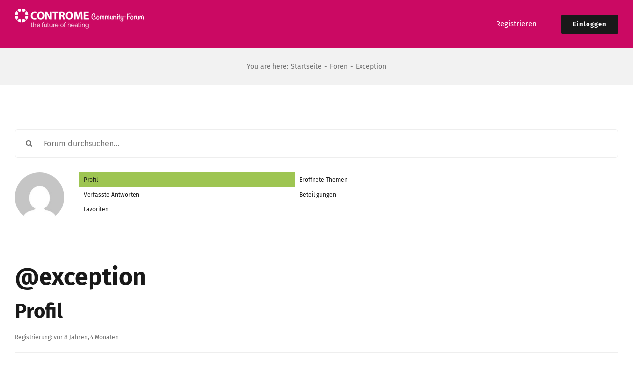

--- FILE ---
content_type: text/html; charset=UTF-8
request_url: https://community.controme.com/forums/users/exception/
body_size: 37103
content:
<!DOCTYPE html>
<html class="avada-html-layout-wide avada-html-header-position-top" lang="de" prefix="og: http://ogp.me/ns# fb: http://ogp.me/ns/fb#">
<head>
	<meta http-equiv="X-UA-Compatible" content="IE=edge" />
	<meta http-equiv="Content-Type" content="text/html; charset=utf-8"/>
	<meta name="viewport" content="width=device-width, initial-scale=1" />
	<title>Controme Community Forum</title>
<meta name='robots' content='max-image-preview:large' />
<link rel="alternate" type="application/rss+xml" title="Controme Community Forum &raquo; Feed" href="https://community.controme.com/feed/" />
<link rel="alternate" type="application/rss+xml" title="Controme Community Forum &raquo; Kommentar-Feed" href="https://community.controme.com/comments/feed/" />
								<link rel="icon" href="https://community.controme.com/storage/2017/05/contromeicon16x16.png" type="image/png" />
		
					
						<link rel="apple-touch-icon" sizes="180x180" href="https://community.controme.com/storage/2017/05/contromeicon114x114.png" type="image/png">
		
					
						<link rel="icon" sizes="192x192" href="https://community.controme.com/storage/2017/05/contromeicon57x57.png" type="image/png">
		
					
						<meta name="msapplication-TileImage" content="https://community.controme.com/storage/2017/05/contromeicon144x144.png" type="image/png">
								
		<meta property="og:locale" content="de_DE"/>
		<meta property="og:type" content="article"/>
		<meta property="og:site_name" content="Controme Community Forum"/>
		<meta property="og:title" content="  Profil von Exception"/>
				<meta property="og:url" content=""/>
																				<meta property="og:image" content="https://community.controme.com/storage/2017/04/Controme-community-forum-logo-50.png"/>
		<meta property="og:image:width" content="261"/>
		<meta property="og:image:height" content="40"/>
		<meta property="og:image:type" content="image/png"/>
				<script type="text/javascript">
window._wpemojiSettings = {"baseUrl":"https:\/\/s.w.org\/images\/core\/emoji\/14.0.0\/72x72\/","ext":".png","svgUrl":"https:\/\/s.w.org\/images\/core\/emoji\/14.0.0\/svg\/","svgExt":".svg","source":{"concatemoji":"https:\/\/community.controme.com\/lib\/js\/wp-emoji-release.min.js?rnd=23788"}};
/*! This file is auto-generated */
!function(e,a,t){var n,r,o,i=a.createElement("canvas"),p=i.getContext&&i.getContext("2d");function s(e,t){var a=String.fromCharCode,e=(p.clearRect(0,0,i.width,i.height),p.fillText(a.apply(this,e),0,0),i.toDataURL());return p.clearRect(0,0,i.width,i.height),p.fillText(a.apply(this,t),0,0),e===i.toDataURL()}function c(e){var t=a.createElement("script");t.src=e,t.defer=t.type="text/javascript",a.getElementsByTagName("head")[0].appendChild(t)}for(o=Array("flag","emoji"),t.supports={everything:!0,everythingExceptFlag:!0},r=0;r<o.length;r++)t.supports[o[r]]=function(e){if(p&&p.fillText)switch(p.textBaseline="top",p.font="600 32px Arial",e){case"flag":return s([127987,65039,8205,9895,65039],[127987,65039,8203,9895,65039])?!1:!s([55356,56826,55356,56819],[55356,56826,8203,55356,56819])&&!s([55356,57332,56128,56423,56128,56418,56128,56421,56128,56430,56128,56423,56128,56447],[55356,57332,8203,56128,56423,8203,56128,56418,8203,56128,56421,8203,56128,56430,8203,56128,56423,8203,56128,56447]);case"emoji":return!s([129777,127995,8205,129778,127999],[129777,127995,8203,129778,127999])}return!1}(o[r]),t.supports.everything=t.supports.everything&&t.supports[o[r]],"flag"!==o[r]&&(t.supports.everythingExceptFlag=t.supports.everythingExceptFlag&&t.supports[o[r]]);t.supports.everythingExceptFlag=t.supports.everythingExceptFlag&&!t.supports.flag,t.DOMReady=!1,t.readyCallback=function(){t.DOMReady=!0},t.supports.everything||(n=function(){t.readyCallback()},a.addEventListener?(a.addEventListener("DOMContentLoaded",n,!1),e.addEventListener("load",n,!1)):(e.attachEvent("onload",n),a.attachEvent("onreadystatechange",function(){"complete"===a.readyState&&t.readyCallback()})),(e=t.source||{}).concatemoji?c(e.concatemoji):e.wpemoji&&e.twemoji&&(c(e.twemoji),c(e.wpemoji)))}(window,document,window._wpemojiSettings);
</script>
<style type="text/css">
img.wp-smiley,
img.emoji {
	display: inline !important;
	border: none !important;
	box-shadow: none !important;
	height: 1em !important;
	width: 1em !important;
	margin: 0 0.07em !important;
	vertical-align: -0.1em !important;
	background: none !important;
	padding: 0 !important;
}
</style>
	<link rel='stylesheet' id='bbp_private_replies_style-css' href='https://community.controme.com/core/modules/fe72ecc3de/css/frond-end.css?rnd=23788' type='text/css' media='all' />
<link rel='stylesheet' id='gdatt-attachments-css' href='https://community.controme.com/core/modules/1ed76424aa/css/front.min.css?rnd=23788' type='text/css' media='all' />
<style id='akismet-widget-style-inline-css' type='text/css'>

			.a-stats {
				--akismet-color-mid-green: #357b49;
				--akismet-color-white: #fff;
				--akismet-color-light-grey: #f6f7f7;

				max-width: 350px;
				width: auto;
			}

			.a-stats * {
				all: unset;
				box-sizing: border-box;
			}

			.a-stats strong {
				font-weight: 600;
			}

			.a-stats a.a-stats__link,
			.a-stats a.a-stats__link:visited,
			.a-stats a.a-stats__link:active {
				background: var(--akismet-color-mid-green);
				border: none;
				box-shadow: none;
				border-radius: 8px;
				color: var(--akismet-color-white);
				cursor: pointer;
				display: block;
				font-family: -apple-system, BlinkMacSystemFont, 'Segoe UI', 'Roboto', 'Oxygen-Sans', 'Ubuntu', 'Cantarell', 'Helvetica Neue', sans-serif;
				font-weight: 500;
				padding: 12px;
				text-align: center;
				text-decoration: none;
				transition: all 0.2s ease;
			}

			/* Extra specificity to deal with TwentyTwentyOne focus style */
			.widget .a-stats a.a-stats__link:focus {
				background: var(--akismet-color-mid-green);
				color: var(--akismet-color-white);
				text-decoration: none;
			}

			.a-stats a.a-stats__link:hover {
				filter: brightness(110%);
				box-shadow: 0 4px 12px rgba(0, 0, 0, 0.06), 0 0 2px rgba(0, 0, 0, 0.16);
			}

			.a-stats .count {
				color: var(--akismet-color-white);
				display: block;
				font-size: 1.5em;
				line-height: 1.4;
				padding: 0 13px;
				white-space: nowrap;
			}
		
</style>
<link rel='stylesheet' id='bpbbpst-bbpress-widget-css-css' href='https://community.controme.com/core/modules/d3e3af9d4d/css/bpbbpst-bbpress-widget.css?rnd=23788' type='text/css' media='all' />
<link rel='stylesheet' id='fusion-dynamic-css-css' href='https://community.controme.com/storage/fusion-styles/ad4aa33f9eebb31bfb52e6bcdcad6961.min.css?rnd=23788' type='text/css' media='all' />
<script type='text/javascript' src='https://community.controme.com/lib/js/jquery/jquery.min.js?rnd=23788' id='jquery-core-js'></script>
<script type='text/javascript' src='https://community.controme.com/lib/js/jquery/jquery-migrate.min.js?rnd=23788' id='jquery-migrate-js'></script>
<style type="text/css" id="css-fb-visibility">@media screen and (max-width: 640px){.fusion-no-small-visibility{display:none !important;}body .sm-text-align-center{text-align:center !important;}body .sm-text-align-left{text-align:left !important;}body .sm-text-align-right{text-align:right !important;}body .sm-flex-align-center{justify-content:center !important;}body .sm-flex-align-flex-start{justify-content:flex-start !important;}body .sm-flex-align-flex-end{justify-content:flex-end !important;}body .sm-mx-auto{margin-left:auto !important;margin-right:auto !important;}body .sm-ml-auto{margin-left:auto !important;}body .sm-mr-auto{margin-right:auto !important;}body .fusion-absolute-position-small{position:absolute;top:auto;width:100%;}.awb-sticky.awb-sticky-small{ position: sticky; top: var(--awb-sticky-offset,0); }}@media screen and (min-width: 641px) and (max-width: 1024px){.fusion-no-medium-visibility{display:none !important;}body .md-text-align-center{text-align:center !important;}body .md-text-align-left{text-align:left !important;}body .md-text-align-right{text-align:right !important;}body .md-flex-align-center{justify-content:center !important;}body .md-flex-align-flex-start{justify-content:flex-start !important;}body .md-flex-align-flex-end{justify-content:flex-end !important;}body .md-mx-auto{margin-left:auto !important;margin-right:auto !important;}body .md-ml-auto{margin-left:auto !important;}body .md-mr-auto{margin-right:auto !important;}body .fusion-absolute-position-medium{position:absolute;top:auto;width:100%;}.awb-sticky.awb-sticky-medium{ position: sticky; top: var(--awb-sticky-offset,0); }}@media screen and (min-width: 1025px){.fusion-no-large-visibility{display:none !important;}body .lg-text-align-center{text-align:center !important;}body .lg-text-align-left{text-align:left !important;}body .lg-text-align-right{text-align:right !important;}body .lg-flex-align-center{justify-content:center !important;}body .lg-flex-align-flex-start{justify-content:flex-start !important;}body .lg-flex-align-flex-end{justify-content:flex-end !important;}body .lg-mx-auto{margin-left:auto !important;margin-right:auto !important;}body .lg-ml-auto{margin-left:auto !important;}body .lg-mr-auto{margin-right:auto !important;}body .fusion-absolute-position-large{position:absolute;top:auto;width:100%;}.awb-sticky.awb-sticky-large{ position: sticky; top: var(--awb-sticky-offset,0); }}</style>		<script type="text/javascript">
			var doc = document.documentElement;
			doc.setAttribute( 'data-useragent', navigator.userAgent );
		</script>
		
<script async src="https://www.googletagmanager.com/gtag/js?id=UA-42638664-2"></script>
<script>
  window.dataLayer = window.dataLayer || [];
  function gtag(){dataLayer.push(arguments);}
  gtag('js', new Date());

  gtag('config', 'UA-42638664-2');
</script>				<style type="text/css" id="c4wp-checkout-css">
					.woocommerce-checkout .c4wp_captcha_field {
						margin-bottom: 10px;
						margin-top: 15px;
						position: relative;
						display: inline-block;
					}
				</style>
							<style type="text/css" id="c4wp-v3-lp-form-css">
				.login #login, .login #lostpasswordform {
					min-width: 350px !important;
				}
				.wpforms-field-c4wp iframe {
					width: 100% !important;
				}
			</style>
			
	</head>

<body class="bbp-user-page single singular bbpress bbp-no-js fusion-image-hovers fusion-pagination-sizing fusion-button_type-flat fusion-button_span-yes fusion-button_gradient-linear avada-image-rollover-circle-yes avada-image-rollover-yes avada-image-rollover-direction-center_horiz fusion-body ltr fusion-sticky-header no-tablet-sticky-header no-mobile-sticky-header no-mobile-slidingbar avada-has-rev-slider-styles fusion-disable-outline fusion-sub-menu-fade mobile-logo-pos-left layout-wide-mode avada-has-boxed-modal-shadow-none layout-scroll-offset-full avada-has-zero-margin-offset-top fusion-top-header menu-text-align-center mobile-menu-design-classic fusion-show-pagination-text fusion-header-layout-v1 avada-responsive avada-footer-fx-none avada-menu-highlight-style-arrow fusion-search-form-clean fusion-main-menu-search-overlay fusion-avatar-circle avada-dropdown-styles avada-blog-layout-large avada-blog-archive-layout-large avada-header-shadow-no avada-menu-icon-position-left avada-has-megamenu-shadow avada-has-breadcrumb-mobile-hidden avada-has-titlebar-bar_and_content avada-header-border-color-full-transparent avada-has-pagination-padding avada-flyout-menu-direction-fade avada-ec-views-v1" data-awb-post-id="0">
	<svg xmlns="http://www.w3.org/2000/svg" viewBox="0 0 0 0" width="0" height="0" focusable="false" role="none" style="visibility: hidden; position: absolute; left: -9999px; overflow: hidden;" ><defs><filter id="wp-duotone-dark-grayscale"><feColorMatrix color-interpolation-filters="sRGB" type="matrix" values=" .299 .587 .114 0 0 .299 .587 .114 0 0 .299 .587 .114 0 0 .299 .587 .114 0 0 " /><feComponentTransfer color-interpolation-filters="sRGB" ><feFuncR type="table" tableValues="0 0.49803921568627" /><feFuncG type="table" tableValues="0 0.49803921568627" /><feFuncB type="table" tableValues="0 0.49803921568627" /><feFuncA type="table" tableValues="1 1" /></feComponentTransfer><feComposite in2="SourceGraphic" operator="in" /></filter></defs></svg><svg xmlns="http://www.w3.org/2000/svg" viewBox="0 0 0 0" width="0" height="0" focusable="false" role="none" style="visibility: hidden; position: absolute; left: -9999px; overflow: hidden;" ><defs><filter id="wp-duotone-grayscale"><feColorMatrix color-interpolation-filters="sRGB" type="matrix" values=" .299 .587 .114 0 0 .299 .587 .114 0 0 .299 .587 .114 0 0 .299 .587 .114 0 0 " /><feComponentTransfer color-interpolation-filters="sRGB" ><feFuncR type="table" tableValues="0 1" /><feFuncG type="table" tableValues="0 1" /><feFuncB type="table" tableValues="0 1" /><feFuncA type="table" tableValues="1 1" /></feComponentTransfer><feComposite in2="SourceGraphic" operator="in" /></filter></defs></svg><svg xmlns="http://www.w3.org/2000/svg" viewBox="0 0 0 0" width="0" height="0" focusable="false" role="none" style="visibility: hidden; position: absolute; left: -9999px; overflow: hidden;" ><defs><filter id="wp-duotone-purple-yellow"><feColorMatrix color-interpolation-filters="sRGB" type="matrix" values=" .299 .587 .114 0 0 .299 .587 .114 0 0 .299 .587 .114 0 0 .299 .587 .114 0 0 " /><feComponentTransfer color-interpolation-filters="sRGB" ><feFuncR type="table" tableValues="0.54901960784314 0.98823529411765" /><feFuncG type="table" tableValues="0 1" /><feFuncB type="table" tableValues="0.71764705882353 0.25490196078431" /><feFuncA type="table" tableValues="1 1" /></feComponentTransfer><feComposite in2="SourceGraphic" operator="in" /></filter></defs></svg><svg xmlns="http://www.w3.org/2000/svg" viewBox="0 0 0 0" width="0" height="0" focusable="false" role="none" style="visibility: hidden; position: absolute; left: -9999px; overflow: hidden;" ><defs><filter id="wp-duotone-blue-red"><feColorMatrix color-interpolation-filters="sRGB" type="matrix" values=" .299 .587 .114 0 0 .299 .587 .114 0 0 .299 .587 .114 0 0 .299 .587 .114 0 0 " /><feComponentTransfer color-interpolation-filters="sRGB" ><feFuncR type="table" tableValues="0 1" /><feFuncG type="table" tableValues="0 0.27843137254902" /><feFuncB type="table" tableValues="0.5921568627451 0.27843137254902" /><feFuncA type="table" tableValues="1 1" /></feComponentTransfer><feComposite in2="SourceGraphic" operator="in" /></filter></defs></svg><svg xmlns="http://www.w3.org/2000/svg" viewBox="0 0 0 0" width="0" height="0" focusable="false" role="none" style="visibility: hidden; position: absolute; left: -9999px; overflow: hidden;" ><defs><filter id="wp-duotone-midnight"><feColorMatrix color-interpolation-filters="sRGB" type="matrix" values=" .299 .587 .114 0 0 .299 .587 .114 0 0 .299 .587 .114 0 0 .299 .587 .114 0 0 " /><feComponentTransfer color-interpolation-filters="sRGB" ><feFuncR type="table" tableValues="0 0" /><feFuncG type="table" tableValues="0 0.64705882352941" /><feFuncB type="table" tableValues="0 1" /><feFuncA type="table" tableValues="1 1" /></feComponentTransfer><feComposite in2="SourceGraphic" operator="in" /></filter></defs></svg><svg xmlns="http://www.w3.org/2000/svg" viewBox="0 0 0 0" width="0" height="0" focusable="false" role="none" style="visibility: hidden; position: absolute; left: -9999px; overflow: hidden;" ><defs><filter id="wp-duotone-magenta-yellow"><feColorMatrix color-interpolation-filters="sRGB" type="matrix" values=" .299 .587 .114 0 0 .299 .587 .114 0 0 .299 .587 .114 0 0 .299 .587 .114 0 0 " /><feComponentTransfer color-interpolation-filters="sRGB" ><feFuncR type="table" tableValues="0.78039215686275 1" /><feFuncG type="table" tableValues="0 0.94901960784314" /><feFuncB type="table" tableValues="0.35294117647059 0.47058823529412" /><feFuncA type="table" tableValues="1 1" /></feComponentTransfer><feComposite in2="SourceGraphic" operator="in" /></filter></defs></svg><svg xmlns="http://www.w3.org/2000/svg" viewBox="0 0 0 0" width="0" height="0" focusable="false" role="none" style="visibility: hidden; position: absolute; left: -9999px; overflow: hidden;" ><defs><filter id="wp-duotone-purple-green"><feColorMatrix color-interpolation-filters="sRGB" type="matrix" values=" .299 .587 .114 0 0 .299 .587 .114 0 0 .299 .587 .114 0 0 .299 .587 .114 0 0 " /><feComponentTransfer color-interpolation-filters="sRGB" ><feFuncR type="table" tableValues="0.65098039215686 0.40392156862745" /><feFuncG type="table" tableValues="0 1" /><feFuncB type="table" tableValues="0.44705882352941 0.4" /><feFuncA type="table" tableValues="1 1" /></feComponentTransfer><feComposite in2="SourceGraphic" operator="in" /></filter></defs></svg><svg xmlns="http://www.w3.org/2000/svg" viewBox="0 0 0 0" width="0" height="0" focusable="false" role="none" style="visibility: hidden; position: absolute; left: -9999px; overflow: hidden;" ><defs><filter id="wp-duotone-blue-orange"><feColorMatrix color-interpolation-filters="sRGB" type="matrix" values=" .299 .587 .114 0 0 .299 .587 .114 0 0 .299 .587 .114 0 0 .299 .587 .114 0 0 " /><feComponentTransfer color-interpolation-filters="sRGB" ><feFuncR type="table" tableValues="0.098039215686275 1" /><feFuncG type="table" tableValues="0 0.66274509803922" /><feFuncB type="table" tableValues="0.84705882352941 0.41960784313725" /><feFuncA type="table" tableValues="1 1" /></feComponentTransfer><feComposite in2="SourceGraphic" operator="in" /></filter></defs></svg>
<script type="text/javascript" id="bbp-swap-no-js-body-class">
	document.body.className = document.body.className.replace( 'bbp-no-js', 'bbp-js' );
</script>

	<a class="skip-link screen-reader-text" href="#content">Zum Inhalt springen</a>

	<div id="boxed-wrapper">
		
		<div id="wrapper" class="fusion-wrapper">
			<div id="home" style="position:relative;top:-1px;"></div>
							
					
			<header class="fusion-header-wrapper">
				<div class="fusion-header-v1 fusion-logo-alignment fusion-logo-left fusion-sticky-menu- fusion-sticky-logo- fusion-mobile-logo-  fusion-mobile-menu-design-classic">
					<div class="fusion-header-sticky-height"></div>
<div class="fusion-header">
	<div class="fusion-row">
					<div class="fusion-logo" data-margin-top="18px" data-margin-bottom="18px" data-margin-left="0px" data-margin-right="0px">
			<a class="fusion-logo-link"  href="https://community.controme.com/" >

						
			<img src="https://community.controme.com/storage/2017/04/Controme-community-forum-logo-50.png" srcset="https://community.controme.com/storage/2017/04/Controme-community-forum-logo-50.png 1x, https://community.controme.com/storage/2017/04/Controme-community-forum-logo.png 2x" width="261" height="40" style="max-height:40px;height:auto;" alt="Controme Community Forum Logo" data-retina_logo_url="https://community.controme.com/storage/2017/04/Controme-community-forum-logo.png" class="fusion-standard-logo" />

			
					</a>
		</div>		<nav class="fusion-main-menu" aria-label="Hauptmenü"><div class="fusion-overlay-search">		<form role="search" class="searchform fusion-search-form  fusion-search-form-clean" method="get" action="https://community.controme.com/">
			<div class="fusion-search-form-content">

				
				<div class="fusion-search-field search-field">
					<label><span class="screen-reader-text">Search for:</span>
													<input type="search" value="" name="s" class="s" placeholder="Search..." required aria-required="true" aria-label="Search..."/>
											</label>
				</div>
				<div class="fusion-search-button search-button">
					<input type="submit" class="fusion-search-submit searchsubmit" aria-label="Search" value="&#xf002;" />
									</div>

				
			</div>


			
		</form>
		<div class="fusion-search-spacer"></div><a href="#" role="button" aria-label="Schließe die Suche" class="fusion-close-search"></a></div><ul id="menu-main-menu" class="fusion-menu"><li  id="menu-item-3294"  class="menu-item menu-item-type-custom menu-item-object-custom menu-item-3294"  data-item-id="3294"><a  href="https://community.controme.com/register" class="fusion-arrow-highlight"><span class="menu-text">Registrieren<span class="fusion-arrow-svg"><svg height="12px" width="27px">
					<path d="M0 0 L13.5 12 L27 0 Z" fill="rgb(203,9,99)" />
					</svg></span></span></a></li><li  id="menu-item-986"  class="menu-item menu-item-type-post_type menu-item-object-page menu-item-has-children menu-item-986 fusion-dropdown-menu fusion-menu-item-button"  data-item-id="986"><a  href="https://community.controme.com/log-in/" class="fusion-arrow-highlight"><span class="menu-text fusion-button button-default button-medium">Einloggen<span class="fusion-arrow-svg"><svg height="12px" width="27px">
					<path d="M0 0 L13.5 12 L27 0 Z" fill="rgb(203,9,99)" />
					</svg></span><span class="fusion-dropdown-svg"><svg height="12px" width="27px">
						<path d="M0 12 L13.5 0 L27 12 Z" fill="rgba(25,152,177,0.85)"/>
						</svg></span></span></a><ul class="sub-menu"><li  id="menu-item-985"  class="menu-item menu-item-type-post_type menu-item-object-page menu-item-985 fusion-dropdown-submenu" ><a  href="https://community.controme.com/recover-password/" class="fusion-arrow-highlight"><span>Passwort vergessen?</span></a></li></ul></li></ul></nav>
<nav class="fusion-mobile-nav-holder fusion-mobile-menu-text-align-left" aria-label="Main Menu Mobile"></nav>

					</div>
</div>
				</div>
				<div class="fusion-clearfix"></div>
			</header>
								
							<div id="sliders-container" class="fusion-slider-visibility">
					</div>
				
					
							
			<section class="avada-page-titlebar-wrapper" aria-label="Page Title Bar">
	<div class="fusion-page-title-bar fusion-page-title-bar-none fusion-page-title-bar-center">
		<div class="fusion-page-title-row">
			<div class="fusion-page-title-wrapper">
				<div class="fusion-page-title-captions">

					
																		<div class="fusion-page-title-secondary">
								<nav class="fusion-breadcrumbs" aria-label="Breadcrumb"><ol class="awb-breadcrumb-list"><li class="fusion-breadcrumb-item"  aria-hidden="true"><span  class="fusion-breadcrumb-prefix">You are here:</span></li><li class="fusion-breadcrumb-item awb-breadcrumb-sep awb-home" ><a href="https://community.controme.com" class="fusion-breadcrumb-link"><span >Startseite</span></a></li><li class="fusion-breadcrumb-item awb-breadcrumb-sep" ><a href="https://community.controme.com/forums/" class="fusion-breadcrumb-link"><span >Foren</span></a></li><li class="fusion-breadcrumb-item"  aria-current="page"><span  class="breadcrumb-leaf">Exception</span></li></ol></nav>							</div>
											
				</div>

				
			</div>
		</div>
	</div>
</section>

						<main id="main" class="clearfix ">
				<div class="fusion-row" style="">
<section id="content" class="" style="width: 100%;">
					<div id="post-0" class="post-0  type- status-publish hentry">
			<span class="entry-title rich-snippet-hidden">Exception</span><span class="vcard rich-snippet-hidden"><span class="fn"></span></span><span class="updated rich-snippet-hidden"></span>			<div class="post-content">
				
<div id="bbpress-forums" class="bbpress-wrapper">

	
	
	<div id="bbp-user-wrapper">

							<div class="bbp-search-form">
				<form role="search" method="get" class="searchform bbp-search-form fusion-search-form" action="https://community.controme.com/forums/search/">
	<div class="fusion-search-form-content">
		<label class="screen-reader-text hidden" for="bbp_search">Suche nach:</label>
		<input id="bbp_search" type="hidden" name="action" value="bbp-search-request" />
		<div class="fusion-search-field search-field">
			<input tabindex="101" type="text" value="" placeholder="Forum durchsuchen..." name="bbp_search" id="bbp_search" />
		</div>
		<div class="fusion-search-button search-button">
			<input tabindex="102" class="fusion-search-submit fusion-button button submit" type="submit" id="bbp_search_submit" aria-label="Suche" value="&#xf002;" />
		</div>
	</div>
</form>
			</div>
				
<div id="bbp-single-user-details">
	<div id="bbp-user-avatar">
		<span class='vcard'>
			<a class="url fn n" href="https://community.controme.com/forums/users/exception/" title="Exception" rel="me">
				<img alt='' src='https://secure.gravatar.com/avatar/5fbb6a8b04380b6178fb0fcffd1fafd5?s=150&#038;d=mm&#038;r=g' srcset='https://secure.gravatar.com/avatar/5fbb6a8b04380b6178fb0fcffd1fafd5?s=300&#038;d=mm&#038;r=g 2x' class='avatar avatar-150 photo' height='150' width='150' decoding='async'/>			</a>
		</span>
	</div>

	
	<div id="bbp-user-navigation">
		<ul>
			<li class="current">
				<span class="vcard bbp-user-profile-link">
					<a class="url fn n" href="https://community.controme.com/forums/users/exception/" title="Profil von Exception" rel="me">Profil</a>
				</span>
			</li>

			<li class="">
				<span class='bbp-user-topics-created-link'>
					<a href="https://community.controme.com/forums/users/exception/topics/" title="Von Exception eröffnete Themen">Eröffnete Themen</a>
				</span>
			</li>

			<li class="">
				<span class='bbp-user-replies-created-link'>
					<a href="https://community.controme.com/forums/users/exception/replies/" title="Von Exception verfasste Beiträge">Verfasste Antworten</a>
				</span>
			</li>

							<li class="">
					<span class='bbp-user-engagements-created-link'>
						<a href="https://community.controme.com/forums/users/exception/engagements/" title="Beteiligungen von Exception">Beteiligungen</a>
					</span>
				</li>
			
							<li class="">
					<span class="bbp-user-favorites-link">
						<a href="https://community.controme.com/forums/users/exception/favorites/" title="Favoriten von Exception">Favoriten</a>
					</span>
				</li>
			
			
		</ul>

		
	</div>
</div>


		<div id="bbp-user-body">
																					
<div id="bbp-user-profile" class="bbp-user-profile">
	<h2 class="entry-title">@exception</h2>
	<div class="bbp-user-section">
		<h3>Profil</h3>
		<p class="bbp-user-forum-role">Registrierung: vor 8 Jahren, 4 Monaten</p>

		
		
		<hr>
		<h3>Foren</h3>

		
			<p class="bbp-user-last-activity">Letzte Aktivität: vor 8 Jahren, 4 Monaten</p>

		
		<p class="bbp-user-topic-count">Eröffnete Themen: 0</p>
		<p class="bbp-user-reply-count">Verfasste Antworten: 0</p>
		<p class="bbp-user-forum-role">Forum-Rolle: Teilnehmer</p>
	</div>
</div>

		</div>
	</div>

	
</div>
							</div>
												</div>
	</section>
						
					</div>  
				</main>  
				
				
								
					
		<div class="fusion-footer">
					
	<footer class="fusion-footer-widget-area fusion-widget-area">
		<div class="fusion-row">
			<div class="fusion-columns fusion-columns-2 fusion-widget-area">
				
																									<div class="fusion-column col-lg-6 col-md-6 col-sm-6">
							<section id="bbp_forums_widget-6" class="fusion-footer-widget-column widget widget_display_forums" style="border-style: solid;border-color:transparent;border-width:0px;"><h4 class="widget-title">Forenliste</h4>
		<ul class="bbp-forums-widget">

			
				<li >
					<a class="bbp-forum-title" href="https://community.controme.com/forums/forum/allgemeine-bedienung/">
						Allgemeine Bedienung					</a>
				</li>

			
				<li >
					<a class="bbp-forum-title" href="https://community.controme.com/forums/forum/allgemeine-fragen/">
						Allgemeine Fragen					</a>
				</li>

			
				<li >
					<a class="bbp-forum-title" href="https://community.controme.com/forums/forum/feature-vorschlagen/">
						Feature vorschlagen					</a>
				</li>

			
				<li >
					<a class="bbp-forum-title" href="https://community.controme.com/forums/forum/hardware/">
						Hardware					</a>
				</li>

			
				<li >
					<a class="bbp-forum-title" href="https://community.controme.com/forums/forum/projekte/">
						Projekte					</a>
				</li>

			
				<li >
					<a class="bbp-forum-title" href="https://community.controme.com/forums/forum/software-plugins/">
						Software-Plugins					</a>
				</li>

			
				<li >
					<a class="bbp-forum-title" href="https://community.controme.com/forums/forum/systemoptimierung/">
						Systemoptimierung					</a>
				</li>

			
		</ul>

		<div style="clear:both;"></div></section>																					</div>
																										<div class="fusion-column fusion-column-last col-lg-6 col-md-6 col-sm-6">
							<section id="bbp_replies_widget-3" class="fusion-footer-widget-column widget widget_display_replies" style="border-style: solid;border-color:transparent;border-width:0px;"><h4 class="widget-title">Aktuelle Antworten</h4>
		<ul class="bbp-replies-widget">

			
				<li>

					<span  class="bbp-author-avatar"><img alt='' src='https://secure.gravatar.com/avatar/?s=14&#038;d=mm&#038;r=g' srcset='https://secure.gravatar.com/avatar/?s=28&#038;d=mm&#038;r=g 2x' class='avatar avatar-14 photo avatar-default' height='14' width='14' decoding='async'/></span><span  class="bbp-author-name">Anonym</span> zu <a class="bbp-reply-topic-title" href="https://community.controme.com/forums/topic/wandthermostat-nach-neustart-staendig-rot/#post-3373" title="Update
Problem konnte hiermit gelöst werden:
1. W&hellip;">Wandthermostat nach Neustart ständig rot</a> <time datetime="2025-10-17 07:48:32">vor 3 Monaten</time>
				</li>

			
				<li>

					<span  class="bbp-author-avatar"><img alt='' src='https://secure.gravatar.com/avatar/?s=14&#038;d=mm&#038;r=g' srcset='https://secure.gravatar.com/avatar/?s=28&#038;d=mm&#038;r=g 2x' class='avatar avatar-14 photo avatar-default' height='14' width='14' decoding='async'/></span><span  class="bbp-author-name">Anonym</span> zu <a class="bbp-reply-topic-title" href="https://community.controme.com/forums/topic/how-online-it-homework-help-boosted-my-confidence-and-grades/#post-3306" title="Using online experts&#8216; support to boost writ&hellip;">How Online IT Homework Help Boosted My Confidence and Grades</a> <time datetime="2025-09-23 12:06:43">vor 3 Monaten, 4 Wochen</time>
				</li>

			
				<li>

					<a href="https://community.controme.com/forums/users/user5030789/" title="Das Profil von user5030789 anzeigen" class="bbp-author-link"><span  class="bbp-author-avatar"><img alt='' src='https://secure.gravatar.com/avatar/9579bb901b344b0773fe8e148af0f6ea?s=14&#038;d=mm&#038;r=g' srcset='https://secure.gravatar.com/avatar/9579bb901b344b0773fe8e148af0f6ea?s=28&#038;d=mm&#038;r=g 2x' class='avatar avatar-14 photo' height='14' width='14' decoding='async'/></span><span  class="bbp-author-name">user5030789</span></a> zu <a class="bbp-reply-topic-title" href="https://community.controme.com/forums/topic/miniserver-tuning-oder-wie-weit-man-mit-40-euro-kommt/page/2/#post-3284" title="Hallo, könnt Ihr mir die Anleitung zukommen lasse&hellip;">Miniserver Tuning &#8211; oder wie weit man mit 40 Euro kommt</a> <time datetime="2025-04-05 10:57:16">vor 9 Monaten, 2 Wochen</time>
				</li>

			
				<li>

					<a href="https://community.controme.com/forums/users/harryp_1964/" title="Das Profil von HarryP_1964 anzeigen" class="bbp-author-link"><span  class="bbp-author-avatar"><img alt='' src='https://secure.gravatar.com/avatar/662cf927b1298bd87b1a3c4b5fe74f45?s=14&#038;d=mm&#038;r=g' srcset='https://secure.gravatar.com/avatar/662cf927b1298bd87b1a3c4b5fe74f45?s=28&#038;d=mm&#038;r=g 2x' class='avatar avatar-14 photo' height='14' width='14' decoding='async'/></span><span  class="bbp-author-name">HarryP_1964</span></a> zu <a class="bbp-reply-topic-title" href="https://community.controme.com/forums/topic/alexa-plugin/#post-3281" title="Hallo Thomas,
vielen Dank für Deine Nachricht im &hellip;">ALEXA-Plugin</a> <time datetime="2025-03-11 22:03:36">vor 10 Monaten, 2 Wochen</time>
				</li>

			
				<li>

					<a href="https://community.controme.com/forums/users/harryp_1964/" title="Das Profil von HarryP_1964 anzeigen" class="bbp-author-link"><span  class="bbp-author-avatar"><img alt='' src='https://secure.gravatar.com/avatar/662cf927b1298bd87b1a3c4b5fe74f45?s=14&#038;d=mm&#038;r=g' srcset='https://secure.gravatar.com/avatar/662cf927b1298bd87b1a3c4b5fe74f45?s=28&#038;d=mm&#038;r=g 2x' class='avatar avatar-14 photo' height='14' width='14' decoding='async'/></span><span  class="bbp-author-name">HarryP_1964</span></a> zu <a class="bbp-reply-topic-title" href="https://community.controme.com/forums/topic/alexa-plugin/#post-3275" title="@thomas
vielen Dank für Deine Mühe, werde es glei&hellip;">ALEXA-Plugin</a> <time datetime="2025-03-04 14:18:46">vor 10 Monaten, 3 Wochen</time>
				</li>

			
		</ul>

		<div style="clear:both;"></div></section>																					</div>
																																													
				<div class="fusion-clearfix"></div>
			</div> 
		</div> 
	</footer> 

	
	<footer id="footer" class="fusion-footer-copyright-area">
		<div class="fusion-row">
			<div class="fusion-copyright-content">

				<div class="fusion-copyright-notice">
		<div>
		© Copyright 2023 Controme | All Rights Reserved	</div>
</div>

			</div> 
		</div> 
	</footer> 
		</div> 

		
																</div> 
		</div> 
				<a class="fusion-one-page-text-link fusion-page-load-link" tabindex="-1" href="#" aria-hidden="true">Page load link</a>

		<div class="avada-footer-scripts">
			<script type="text/javascript">var fusionNavIsCollapsed=function(e){var t,n;window.innerWidth<=e.getAttribute("data-breakpoint")?(e.classList.add("collapse-enabled"),e.classList.remove("awb-menu_desktop"),e.classList.contains("expanded")||(e.setAttribute("aria-expanded","false"),window.dispatchEvent(new Event("fusion-mobile-menu-collapsed",{bubbles:!0,cancelable:!0}))),(n=e.querySelectorAll(".menu-item-has-children.expanded")).length&&n.forEach(function(e){e.querySelector(".awb-menu__open-nav-submenu_mobile").setAttribute("aria-expanded","false")})):(null!==e.querySelector(".menu-item-has-children.expanded .awb-menu__open-nav-submenu_click")&&e.querySelector(".menu-item-has-children.expanded .awb-menu__open-nav-submenu_click").click(),e.classList.remove("collapse-enabled"),e.classList.add("awb-menu_desktop"),e.setAttribute("aria-expanded","true"),null!==e.querySelector(".awb-menu__main-ul")&&e.querySelector(".awb-menu__main-ul").removeAttribute("style")),e.classList.add("no-wrapper-transition"),clearTimeout(t),t=setTimeout(()=>{e.classList.remove("no-wrapper-transition")},400),e.classList.remove("loading")},fusionRunNavIsCollapsed=function(){var e,t=document.querySelectorAll(".awb-menu");for(e=0;e<t.length;e++)fusionNavIsCollapsed(t[e])};function avadaGetScrollBarWidth(){var e,t,n,l=document.createElement("p");return l.style.width="100%",l.style.height="200px",(e=document.createElement("div")).style.position="absolute",e.style.top="0px",e.style.left="0px",e.style.visibility="hidden",e.style.width="200px",e.style.height="150px",e.style.overflow="hidden",e.appendChild(l),document.body.appendChild(e),t=l.offsetWidth,e.style.overflow="scroll",t==(n=l.offsetWidth)&&(n=e.clientWidth),document.body.removeChild(e),jQuery("html").hasClass("awb-scroll")&&10<t-n?10:t-n}fusionRunNavIsCollapsed(),window.addEventListener("fusion-resize-horizontal",fusionRunNavIsCollapsed);</script><script type='text/javascript' src='https://community.controme.com/core/modules/017629f141/templates/default/js/editor.min.js?rnd=23788' id='bbpress-editor-js'></script>
<script type='text/javascript' src='https://community.controme.com/core/modules/8516d2654f/includes/swv/js/index.js?rnd=23788' id='swv-js'></script>
<script type='text/javascript' id='contact-form-7-js-extra'>
/* <![CDATA[ */
var wpcf7 = {"api":{"root":"https:\/\/community.controme.com\/wp-json\/","namespace":"contact-form-7\/v1"}};
/* ]]> */
</script>
<script type='text/javascript' src='https://community.controme.com/core/modules/8516d2654f/includes/js/index.js?rnd=23788' id='contact-form-7-js'></script>
<script type='text/javascript' id='gdatt-attachments-js-extra'>
/* <![CDATA[ */
var gdbbPressAttachmentsInit = {"max_files":"4","are_you_sure":"This operation is not reversible. Are you sure?"};
/* ]]> */
</script>
<script type='text/javascript' src='https://community.controme.com/core/modules/1ed76424aa/js/front.min.js?rnd=23788' id='gdatt-attachments-js'></script>
<script type='text/javascript' src='https://community.controme.com/storage/fusion-scripts/113c0a5efc53a23ada645dc46802f184.min.js?rnd=23788' id='fusion-scripts-js'></script>
				<script type="text/javascript">
				jQuery( document ).ready( function() {
					var ajaxurl = 'https://community.controme.com/wp-admin/admin-ajax.php';
					if ( 0 < jQuery( '.fusion-login-nonce' ).length ) {
						jQuery.get( ajaxurl, { 'action': 'fusion_login_nonce' }, function( response ) {
							jQuery( '.fusion-login-nonce' ).html( response );
						});
					}
				});
								</script>
				<script type="application/ld+json">{"@context":"https:\/\/schema.org","@type":"BreadcrumbList","itemListElement":[{"@type":"ListItem","position":1,"name":"Startseite","item":"https:\/\/community.controme.com"},{"@type":"ListItem","position":2,"name":"Foren","item":"https:\/\/community.controme.com\/forums\/"}]}</script>		</div>

			<section class="to-top-container to-top-right" aria-labelledby="awb-to-top-label">
		<a href="#" id="toTop" class="fusion-top-top-link">
			<span id="awb-to-top-label" class="screen-reader-text">Nach oben</span>

					</a>
	</section>
		</body>
</html>
